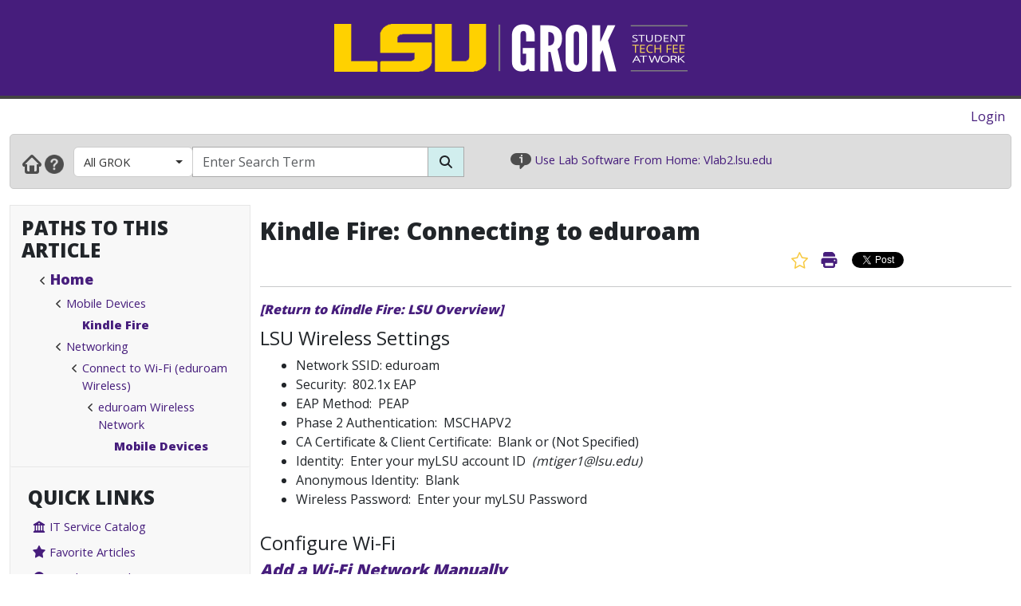

--- FILE ---
content_type: text/html; charset=utf-8
request_url: https://grok.lsu.edu/article.aspx?articleid=17399
body_size: 20365
content:


<!DOCTYPE html>

<html xmlns="http://www.w3.org/1999/xhtml" xml:lang="en" lang="en">
<head><meta charset="UTF-8" /><meta name="viewport" content="initial-scale=1.0, maximum-scale=1.0, user-scalable=no" /><title>
	Kindle Fire: Connecting to eduroam - GROK Knowledge Base 
</title><link rel="alternate" type="application/rss+xml" title="New GROK Articles" href="Rss/rss.aspx?type=new" /><link rel="alternate" type="application/rss+xml" title="Updated GROK Articles" href="Rss/rss.aspx?type=updated" /><link rel="shortcut icon" href="favicon.ico" type="image/x-icon" /><link rel="search" href="searchprovider/grok.xml" type="application/opensearchdescription+xml" title="GROK" /><meta name="description" content="GROK Knowledgebase is Louisiana State University&#39;s online support environment." /><link href="//fonts.googleapis.com/css?family=Open+Sans:400,800" rel="stylesheet" type="text/css" /><link href='/Content/site.min.css?version=1.0.0.9' type='text/css' rel='stylesheet' /><script type='text/javascript' src='/Scripts/site.min.js?version=1.0.0.9'></script>
    <!-- Global site tag (gtag.js) - Google Analytics -->
    <script async src="https://www.googletagmanager.com/gtag/js?id=G-4DDLKCXMKD"></script>
    <!-- Matomo Tracking -->
    <script type="text/javascript" src="/Scripts/Matomo.js"></script>
    <!-- Consent JS/CSS -->
    <link rel="stylesheet" href="//lsu.edu/_resources/cookies/cookieconsent.min.css" />
    <script type="text/javascript" src="//lsu.edu/_resources/cookies/cookieconsent.min.js"></script>

    
    <script type="text/javascript">
        var grokBrowsingContext = 'public';
    </script>
</head>
<body class="body" id="siteBody">
    <noscript id="bodyNoScript">
        <span>
            <img src="https://piwik.uss.lsu.edu/piwik.php?idsite=1&rec=1" id="piwikTrackingImage" style="border: 0" alt="piwik tracking image" />
        </span>
    </noscript>
    <!-- End Piwik Tracking Code -->
    <form method="post" action="./article.aspx?articleid=17399" id="aspnetForm">
<div class="aspNetHidden">
<input type="hidden" name="__EVENTTARGET" id="__EVENTTARGET" value="" />
<input type="hidden" name="__EVENTARGUMENT" id="__EVENTARGUMENT" value="" />
<input type="hidden" name="__VIEWSTATE" id="__VIEWSTATE" value="B9sL/rAwXAYwmKIQg2UBFvxIzS3nGhh3q4MzyCaPz8s4toHGC0x2ulIikslsh9WosVGX2kliS0aCdpo30KVxSqDIKjv3ANnB3Q7VFfa7JF6XIfX1Jt7Eh521BZ/n3PaU7lxnHvBEe7cOUWzeO33yA/MLuMLD0uq/mKHZp3w1ReEOrSN4CBFZdl50J30kECxGdblVCQ1P10Em94nRxOQc8+whVnqXVcJ1u+17p4O+RuqG+jhuTCggLBEf+iyqdBp77+fMGcK8BA+i1ABbe1A85Y/Cq3JGLFDtqAoG6RhZY3m7GLgyUii+ZixnoZp9VgqHuUnxqhpZ5aSRjDKGo+GfLp4fOaMPTNRhDwESZBrC93kL4iObPCFeEWMncLIlszM/J6RECPU/uWHh6tAS7FZepBqGdCgVVQ0JxOdA+B1SKHId52LbmgQX6Y9Ln5w4LfjDSTagcJDGhNupCVsHxIfLN9+VIwMrpuQy2HnWgN/3zhuFgWDEZ+dxH5x5ZUQKk6C4EstwqLinvPdFX9fSfXNQfGwjMOUvEl50xLrw+7IIGus4uhMGdcAeAp/jbzd1Y5D1u/ffnQSedHuQMUGZ6NNPIMmO9fm5icg29CjLq96amZSQyvSThj1EOMJd1zQsnd+3npdSbpgY5RjQ6sae5zCcWbgkl6AE2RVjJIKwGQZb4PcrIGHAGdhnkKZbTu/e9U5r2z16WmaWxYEqhl2fcq0ph2EF0AMylGaiGy65OeskADAuRNF+zOAOX3CLMsivujywD00b3jrgxDgMzA3RQ3ATuJiLjBKw79ErVl1jedn/W/rMDO7BKGlFyTYCMeIzqMmUxwn6YtfOPNOTUwc4VwvZYv4gdVuX5+5igrN4/eM1qA7v9Tqev+Rq3vBc8j4sSHal5vJTPDh7mYLOPaggneURRjUHy/[base64]/y0qwIhkOFw9Z+5ZQokoYEIyoiYwrJDgGvNPxNwXd00HFN19Ak3Fxr/1JsdArCvo2a4bwFzt/+Jits1/w6kfF8SKAo+gjgNKiO4SE/+rbgGBxj1PH14uD6VNsNz3XIXs2FkiDjNrp8w100rGoaCb7wImCQQ2ILokCRAmzTHbmngEEX+JUfobx4bDaPrtiasbuufkdWYHMCc3zsb87DJp8ot0FYlXqOH2UYXcz2hVcEg1NniiAPsvq+0EOMJ4KAabT8V26uMfjkXerMANl7Uli1uucUD/[base64]/CEwTzR8fe8PjUko8GA/Sl3ZiHl8snj485nXEGGT3vB55SfD/W4X/qCVuDGwTAbMkhlqmo/sVDqeOHlCwY/avkgLwyyXFF71W68z00Y0OC6Kq0wWWg4iUPSV0GN89BjRdRc5I9uBkL8c7KthmwXWXUDwHGtuQvMZpN0AmcCLu7lZ+pxRE7CpI+VNIMYSpj0l+Nqn7i8ksa22FvpwBJAoYpczJKa+VAoYpEy7KWkN+w2c+9Sm3iVesZLZ6Xea/5fuE2qVqwWoZXsZX9YY+tVJquAIHhcgSrzXVWnDEZAgP81SJOdV/PQ7UPdOBmy01QE3ng5bcWmWYMu4ZPLlJtRd0S9LNK+atLItd5TPtVGhX1LwehYZeFYsAycWDtMkIAoDHwDz5GJYGcjr0VYiqbg2id6ov300olTtsfDbb6yiOepabU9CFKx6PnUej1Znrxa4eah6+nGcmrg66mnIOg9kwYmQz6tnanlsQWkvx56jYnoqK9Qx2Bp1/4OdlwF+iUhI8aqqbUTv3F9m6s492W0VY2mzpSRKAtSlun3Ha1C6GYDwg0ng7MwZyw56rB4S5A5kpHolVlA+D1xo8ZgmoYo8CTczIZk5QRKnFHLa8aSQCCIAl+vAxfNd1qxaJ5vGtn5WXm3sUxsvnPZD6Ve9aoFfOcemTsEAzSddlZbRqltH/mcjCKn4q0/N7C8kzMyK4o5B9D3oUdTom4H36KyIIPFGNUIqJXDpXZ+yB/ZCRBrdF17InWr2DXJv/QOMlblZs2o4GZIE0Z58ZYc0CvZzc/8q0Jmd/fWK+voNwD0wQfIO/ibk4uHddaTxDvF+VI4jbJfk8A7n//ocmAy9ziQZTlkwgHrmBESycyyYfEKHTkB1Y/4SC6dHq+F8zZwNus+izYwOopht7x+KuhZIXZpFHCS4qQpoUOUZ2t3fxBO1mW1c180gIir+8fnyP3V5YHxdXa3alSo5P8wPq7nyP+GYy/D6wqreENwCSB6oPkqfvczuV2150bzCY+qhdAy56Xf5pVyGxgGnb5SSg08eqxTu5WE6drmAexjQQQARc3crv5oSQyoDgLSbA1XNNZjeJC0c88olx4egawG3ADE6+T9Dxf7N5jfj75UIa0jnBLXLd36LR0OdP+IvWSP25u9Zxk91y28hpurXyTXjGAvUf0ZF31/fImO+6KNjpm8T5/FG6TKjbEARfqT95W7AFI+Q88nvpQWq4vHFQyjmRjk1GrvpfMCFwbBg+mASawhIp5oJGZ0F8B2tWeu4GIB8aki9hMAnBnWvpEsRr7i7PpTRXUXgoJq5M7VSpe9fEvpIqbg8zZLhODmdtfkiis702iFDvXNe/EBUDq/qKJQD3PTxyUcNo6UgrYe56+cFp6h9bDddxDxOLeQyB0hAusizFOYSJsq1apiHUWnIFgz5NCtOTcG/yhudn/+tNUwFqcQfFy0Og6VtC1BxkSkYevmOyvV9ihO/ufmAK42jVXybaY1v9dcHdT3gXQw6IV8pCzMFz12mugs1HJEG8UlmOXNHSGQlWSr5R9cfCsXAwKS+iAHrfnxJsqnGu+4uj50dW5TxUDu/qRlFbGgjgaWH3nIG8TQ7x9zmcwGGOXb5Axr73d3rloRWql6DDVnIeWFymfV87ClhH+XtpIODiUxi4bCK885IGsheQ+G8B7pHL118ET3DWfKZXVmWae/+qhZYSjRzms2dblfRrcSf1uTnRDlGyUnCUzrbQ7xnVhRsWJoGY42vhAC65rAIeHZhvvggQzI3hToc+/tnEk+LQW90V82F3Z9k6Qve2lc5m+30dJ0JFnX7JfAUO+GLG66y2iUNxVzs/bMH/FFDKMdW/CRIrnuWJhoXZYX7A7pbMUsVciayRDOteuuq8IVsS1Rs8kgLt/c/ZO1djTBARgMaR8UicQbcbEAG1RCBmab6kjNuzucQQjgxzztLDtm4uTxkwDX0DcUvxb0u9woOBU8LG9PCokljbFmpe8Sf/[base64]/CGByChqOoYdEKxZEp+eBbIRIWJDICrUIaW/ZiCzFtY1NSqhC1x3vx9W3A0NwGL3KCe8F8a2fi5z3dy/mnqQD3MycdqvWVoVWjllzImTWbhoGWF46x6BBA61y4Rc7C0w9e0LMJQMdZQ0FgMJAT+0HXsd55x05N1upRkTtBzNCnOeKPu8dBSkF/[base64]/L5jEiNkKAQts2CPd2MG3506VZnP42nkNZhhGhsrAeSsZ7GgAttmnkMt8/bN9xiRmpugHMwYtTKJdIBL6Mkjd3Qu6B4VQrHldFPT4DNbWwWC73cRuDpzUaOF9Iq7Zjsz8YlzrMIN5X0qX1Inva0Ra/ErTZuAzQDklPsa0/GeY/CfghuKLIlmbtL+EUigOZy3jIwfKwcY66zQloKlrv0i5L7zxJMxHrUemL+I/TsKoiaPWprLXiQQblm/[base64]/iWGqeJ35vAuK8pdqMCBR2FljiwyDCs33BENhc1IeVXrPzb1rmB3Bz8eJHoAyg1ySjIWZF6/IKSAr95yNJRS21ZIoPFn8EhW3CPmTMKPzqxWJw7r0VAqp1mOgDLmC8gacvQ7iQzwEa87eua06cm4tOEvDmV7412/KxqWZ7J5hUSlQT+V+oL6JhMc7jIGyArDokqvqwMuMChVZx9XFU3Z0ikMohvPF+Ib/[base64]/bf/WsdRKRhRho11IN3D79vxCjlrDi6G3J9tMsSvt+sKgYIdqkc1Ca5nM91fIXvLekFatet01VwChk+Wt/9WAtH1OUvHsdQjQGDqJfcjvo9rbJGoPeVzpigus1PV9NCobCo/rtPg1UbzuoxsOz7kzww3Z+z3LZb57h4MR+fbX50UAGsN7CQMSbnpCBmhpocPo4DfafGDyZ2thc7AYhqeiAbzQy8BpN0GEtLbETdS+25KlSb0uLBIofcaeLVYdYCHz+VEu1qel5T/bmVykfMAqglitUPJrQ0hhXGvm0QLXU5P9zFyarhksSjVOGuwxhcXH9mTRs4bjzXdSEPgwDy8wmWiBcYGCET8nH0BmzUCbLwxe7q/o27zYKn75Qb5k/E+FHpKzh5gL2I6xYjeyl4NoLhOgtIHXXHywvQ8/n4u3f4+rRo4Cz1r/ub6UZ2DJfQqtJNbuf21k34RDU4+/aGDrLTufIyoRzNTkH9NxPu72aPrXv4mvkrESUIr9g8dnF4M0J2cyWhLnyWEEPJjOv9pFCIE0ERhse55FKx3sRdAWGpUb+e5PJ8dK7MkImWLG6+gpmd0v9XIx92c7kK99wtn9Sxba946oObzJzO8qhawb3ExikDomaeVa4aBgDzq/BTAI9nRsjSdLL0T8vbagUFWhKWmEJoh+iV6i4kV01ggWNH9nbhyqcIttaa1nx4H5PN4fg7mLCeBGPqAIOdU/wTy77ehoPmg4YqEdPsWwceyH6CHB4GqrWzn/YX9mG7gJUwSfgYU5TwZ8jYkBodhW8ImI4o6rc4rv2jReZRq+CQlbLpsayzaDvz+iUXhKpMbHZcpRVHC/GF+I3QRDGj66JcRVkoGDkFcSqij35lQieT5FVxIBkeV0R9k3mQ+2VYPzNWii+BLrxjLcbx7oBDbHGqy+CrUEMlg3D5DhqxRtEda7dV6Hrp0JVNc074DgZJ26ZRhYEaZ5AQIYvAksGRVEACtwRSCbCnd/trnz6vN4H5usEBWiUu8dPbmJ43tqFVZQMUI6DaTjbe2aXcFNyXS0Up/0XjaYhCgDP0isBnpzAGS+M7QuCn7RxrsuPdOXc3UnSXeZqaFLhiJJ6GJ83UYDOlSI+MIfaOTbrUi+0vr03XRVdC7bQs3QlEAytX9v15FOtcmrsiR0MxXq/[base64]/moSblf3IwBc1iraYDoHrZ5qr/F8HHq+mdB+nR0ymP3sNIhF1AcAvi31dd+/qdDKCYtHKXia+QWRuwl5XGck7E8nXkp9Sestq+z1B93VJGPPro82VCfsDwnYmYcIYp5m7iSu/LgtYSQvqtb4TwqECIs24gNpdfCWBfKeOfhpfZqoE5jFsr4svnPsO3hTVzkVvtSv1NytQcCgy5b45H9SsR82dtjxKHu/[base64]/W1A6WrcYguRHqVCuepyDL2OmEebjN0ppzcJsHcjO6J4RWK9N+uZAcPUGu7nBUOBP581EWe2vPsC38mMDwdCYSUJhTmWeaSFXBzh0K00adwSl4BXgUaAukAbH+h51dXLLyvSOh6cAxp/y9uq3A1rdFU/UFoV+VedTTGre1w9/xjTX98Ya9wU/AaZw8bz6sJdM1ZBlkQbu8S6f0pyjXBoWdN9kq8Nyp2JNfpRvCbpAhIb3cywMJl4LHThwifrfyiaJ9nWuWR+5uIwqa9zvzBuywZ6XPsfq1s+Bw6pCTCoFXCBzCcolrAawCeXEtqu/aBzyjAxVMcN03rTAWj0TKhzAC7A72oXgH6WiwWXPFXAJeDfJm4UJyq6IWZqOgkIps4SXVm6zVXnmZoQ/GEbuNqsvp4K9dSNm4RUm6rxVA+sIfd/hoGxu/JZSj3JZs7kcfUSi00kLqeBDdxm1lVKPvNsWWmPuzPXOmw/RAI3HkVVXG0F0m56LairoW9KACUMumu3eNQPjP8Vd7j99GJlNF++3boq6tjurAdWZ2XxgqhWyN7nlVNlKUsYS7iaRxs1YRFciwUJRlvEMT4QssalulvB8qgO2OM2z8gbEj26FXYvIKWez7HtyKH3NaWpWW0nCC7YnS4fgbFZFlPgmtFdHU/kqZahvGKMVV14yphboR1ApITf84Nay+a0dkmRfigkuhMdJ8cJ+O9m1QyaUg/RZ+B3RhoDNYhwPect7Nz7EF7SKW1oZuXS4SdQgxtZEf7lMyrf5IPrwxMNJLAi+IPllaFGohgUgQSdSoIOPJEGmm/bhXCmZe/bWZFrrCgKicxBZ+fBHBOKnLHxsj3Yk/3Rdak7vqU2HFLArc9+29AUqvl7U7EJfA+V9eNQzQ3dPrEiswTbJc94ZV6DBWN6D1YGOuavx1/x+T3iWRPVPUs5iUR0ZDw2nl1HOCbSoFkDsiOyc/sCB5TJZ98OTkN/FgwOLD7LxTZuiUmPy5ITR7h83utSfC4nvBZv3MefDhHsq9wrbtYavGkQoV603hp+DVEI05RJ/Vw6vdaQiI59yJjcIQ+k9ksunPzDaYLHp8gq/VLIU93Aw3CLdtS1/roW2N4b/Xu+3ktK06WnUW3FNKqkEdAGT21+0/QDeEYlV+AKNkGHcgP/ZzuJ6py0X9h0T+iXYIY/SxA4+Hl+mvwuvSZHRzE0qaMzgCZuoYEg1UcGXw1a5AI/EBBc6y7oyKy1yoC7ZYIqzjuUCuy5BDHIrvXkFJmnYpAFXX2z8IZfHssfA7OeR3SnOnLy+OOrqljalyLByXsLf1R7W3g75tVxoXgbEZjCFIRqwe8SoQefIsMrQrZs+jS7Fu+sBdD+C/K+9A5FC8XMA7/BjyVMUuOkO53bFwGAqmXsEHIfnO8WxNlt0PyVth0knYUy/LxkOiZ6tuK5U3IsTWaIdkab2Gg5Yzb5RzGjtMUiYlKmcOjghusdZF/3tauoe5Tr6bDAvlf0tpZRvh8/AsvIQ5QgBR6EoWGu/DwzY8aeqAotfXdz1PM7OnQUZCc/QAQBAAe6KbukKXJyGQfjJ3+6OJewsLqBZp9k2rRYS9DmixFB5DFAdhIK8G6C879gRe69CXgg==" />
</div>

<script type="text/javascript">
//<![CDATA[
var theForm = document.forms['aspnetForm'];
if (!theForm) {
    theForm = document.aspnetForm;
}
function __doPostBack(eventTarget, eventArgument) {
    if (!theForm.onsubmit || (theForm.onsubmit() != false)) {
        theForm.__EVENTTARGET.value = eventTarget;
        theForm.__EVENTARGUMENT.value = eventArgument;
        theForm.submit();
    }
}
//]]>
</script>


<script src="/WebResource.axd?d=pynGkmcFUV13He1Qd6_TZGGLyQkRdc-6WN9s9C4pUnkLCdzIuOx4b5jS0Rw7EtEUHq5HLft5ozw4goVzBVAs1Q2&amp;t=638901346312636832" type="text/javascript"></script>


<script src="/ScriptResource.axd?d=NJmAwtEo3Ipnlaxl6CMhvnAoQyxS2Wq32GF1H2e3jWxLC1uJ8_2SVJGdCBiKq76Ulb5nYGYZFN9oIC7tabiy_qX5QG_E8qZ5mHXTWVfKx04lvAOhOS2NyqD8mywI9Rz9QACMpECmt_Q5XNd1TKzJVBIz6PPdYmJ7azawog8wMhY1&amp;t=345ad968" type="text/javascript"></script>
<script src="/ScriptResource.axd?d=dwY9oWetJoJoVpgL6Zq8OMWurAlkuEy8uFh8E2RCX3ah4FEuQYbl2y9gsbDGQcOAQmt2WgvQJTzfalJGteuh0vBDQBRp3VvBoVWfPKyWRxfIzGDZhcIp8KN9gzhF6nmQBPTHLoD-vD2BD9y5JKXEcJNqZ6r_aSQqVDl4Rk-5ycg1&amp;t=345ad968" type="text/javascript"></script>
<script src="/ScriptResource.axd?d=yK6HWheYVORsgudQ-CGP61w9WioePEpx5ry_q1dNuXGf5ZiABCDy3B4KO_O92vm19Ab6Zu2ajs4yTxMlyJp5brNMU89Pe13oQrsiAJq-tXvGzwtqj7h8mIxZIryNXA5bJLn_l-74O2A1n05l1HIoXV05pUP3z-H1Gv4MwbcFpCYbxv-8_dLsi4I3-KhCzum70&amp;t=345ad968" type="text/javascript"></script>
<script type="text/javascript">
//<![CDATA[
Sys.Services._AuthenticationService.DefaultWebServicePath = 'Authentication_JSON_AppService.axd';
//]]>
</script>

<script src="/WebResource.axd?d=JoBkLzP19aTuxbWOhHobYkREXIc3Co_PmL6YbS4rqmpXrd4PRhvRzxTon3rUBHwO7dznVxK1eTxMYrG60opHow2&amp;t=638901346312636832" type="text/javascript"></script>
<div class="aspNetHidden">

	<input type="hidden" name="__VIEWSTATEGENERATOR" id="__VIEWSTATEGENERATOR" value="2173C2F0" />
	<input type="hidden" name="__SCROLLPOSITIONX" id="__SCROLLPOSITIONX" value="0" />
	<input type="hidden" name="__SCROLLPOSITIONY" id="__SCROLLPOSITIONY" value="0" />
	<input type="hidden" name="__EVENTVALIDATION" id="__EVENTVALIDATION" value="2MSOM26y+4AGoXV6yBqEoEcl6b3sseuOP6AOy2M/jcyxyFQ6RutSM4XZ1wgNzlkUuJLXKQsZC/N0GF6pgszAOYl2RXOBFXS+zT5wBS3hWOoY9GLws6ZVpK6MlcCl60JAA4jVlKgYuAvtOSfk8MDOzhl3fBm3+NVQ233dmhxYqXTlHruFlraWq4zqoOCqYKj3OX1C+Y0oc6qVhPcBCMsSt8abO4Ctqdy4AI5w6ZsA4xRO4+ffkEC8WwBrzZSlL4qoqPU/wDBfsb2AZgZP6q9AhCXxFaNsyCoTLGAU7BGWN2WKZJO+tzCrpiqmaT8SOjJ8dkKrSX2zNId1wIVsHxOVOb1Q4MF6gHVSW8I/Qp6fSeKgeJCDwgp2xt/WIbUo9v33dIgV6xDyodh9B8UWcH18j1FWL3Keq7KdfaGhGRmNjK19arpoBJ2FxX+mE+0VJfpSNF0NKn4Cr8pazkjAzRwZiA==" />
</div>
        <script type="text/javascript">
//<![CDATA[
Sys.WebForms.PageRequestManager._initialize('ctl00$ctl00$smPublicMaster', 'aspnetForm', [], [], [], 90, 'ctl00$ctl00');
//]]>
</script>

        <div class="masthead" style="border-bottom: 4px solid #444; margin-bottom: 0;">
            <div style="margin-left: auto; margin-right: auto; text-align: center;">
                <a id="ctl00_ctl00_hlLogo" class="responsive-image no-underline" href="https://grok.lsu.edu/">
                    <img class="hidden img-fluid" style="margin: auto" data-maxscreenwidth="699" src="/Static/Images/Logos/GROK_Logo_small.png" alt="GROK Logo" />
                    <img data-minscreenwidth="699" src="/Static/Images/Logos/GROK_Logo_large.png" alt="GROK Logo" />
                </a>
            </div>
        </div>
        <div>
            <div style="margin-bottom: 0; background-color: #4f4f4f;">
                <div style="margin-left: auto; margin-right: auto; text-align: center;">
                    <div class="container-fluid">
                        <div class="col-xs-12" style="background-color: #4f4f4f;">
                            <div style="background-color: #4f4f4f; vertical-align: middle; margin-left: auto; margin-right: auto; text-align: center;">
                                <span style="font-size: 50px; color: White;">
                                    
                                </span>
                            </div>
                        </div>
                    </div>
                </div>
            </div>
            <div class="row-fluid">
                <div class="col-xl-12" style="padding: 0">
                    <div id="user-navigation-map" style="padding-top: 10px; padding-bottom: 10px; padding-right: 10px; text-align: right">
                        <div>
                            
    
    
    <div style="display: flex; justify-content: flex-end">
        <span class="d-none d-md-block">
            
            
        </span>
        <span style="padding-right: 10px;">
            
                    <a id="ctl00_ctl00_SiteLoginBar_lvSignIn_hlLogin" href="https://grok.lsu.edu/login.aspx?ReturnUrl=https://grok.lsu.edu/article.aspx?articleid=17399">Login</a>
                
        </span>
    </div>
    

                        </div>
                    </div>
                </div>
            </div>
        </div>
        <div class="container-fluid">
            <div class="row">
                <div class="col-xl-12" style="padding: 0;">
                    <div class="navbar navbar-default" role="navigation" style="background-color: #ddd; border: 1px solid #cacaca; margin-bottom: 20px; padding: 0; border-radius: 5px">
                        <div class="tw-navbar col" style="padding-bottom: 9px;">
                            <div class="nav">
                                <div class="tw-navwrapper">
                                    <div class="mb">
                                        <div class="navbar-link-group" style="padding-top: 5px">
                                            <a id="ctl00_ctl00_hlHome" class="navbar-link" title="Home" href="https://grok.lsu.edu/"><img alt="Home" src="/static/images/NavGlyphs/Home.png"/></a>
                                            <a class="navbar-link" title="Help" href="/About.aspx">
                                                <img alt="Help" src="/static/images/NavGlyphs/help.png" />
                                            </a>
                                        </div>
                                        <div class="navbar-form tw-searchbar col-xs-3 col-md-9" role="search" style="border: 0;">
                                            <div class="input-group">
                                                <div class="d-none d-lg-flex input-group-prepend tw-searchfilter" style="color: white; border-radius: 5px 0 0 5px">
                                                    <button type='button' class='btn btn-grok-category dropdown-toggle' data-bs-toggle='dropdown' aria-haspopup='true' aria-expanded='false'>All GROK<span class='caret'></span></button><ul class='dropdown-menu' role='menu'><a class='dropdown-item' href='browse.aspx?parentCategoryId=0'>All GROK</a></li><li role='separator' class='dropdown-divider'></li><a class='dropdown-item' href='browse.aspx?parentCategoryId=1554'>Accessibility Resources</a></li><a class='dropdown-item' href='browse.aspx?parentCategoryId=1536'>Accounts</a></li><a class='dropdown-item' href='browse.aspx?parentCategoryId=1562'>Campus Resources & Technology</a></li><a class='dropdown-item' href='browse.aspx?parentCategoryId=1378'>E-mail Services</a></li><a class='dropdown-item' href='browse.aspx?parentCategoryId=3187'>Ed Tech- Resources & Best Practices</a></li><a class='dropdown-item' href='browse.aspx?parentCategoryId=80'>Faculty & Staff</a></li><a class='dropdown-item' href='browse.aspx?parentCategoryId=3666'>GeauxGrants</a></li><a class='dropdown-item' href='browse.aspx?parentCategoryId=120'>ITS Departments</a></li><a class='dropdown-item' href='browse.aspx?parentCategoryId=1523'>Linux</a></li><a class='dropdown-item' href='browse.aspx?parentCategoryId=2679'>LSU Online</a></li><a class='dropdown-item' href='browse.aspx?parentCategoryId=155'>Mac</a></li><a class='dropdown-item' href='browse.aspx?parentCategoryId=1370'>Mobile Devices</a></li><a class='dropdown-item' href='browse.aspx?parentCategoryId=3428'>Moodle</a></li><a class='dropdown-item' href='browse.aspx?parentCategoryId=1721'>myLSU Portal</a></li><a class='dropdown-item' href='browse.aspx?parentCategoryId=2172'>Networking</a></li><a class='dropdown-item' href='browse.aspx?parentCategoryId=2414'>Operating Systems</a></li><a class='dropdown-item' href='browse.aspx?parentCategoryId=3686'>Remote Proctoring</a></li><a class='dropdown-item' href='browse.aspx?parentCategoryId=1811'>Security</a></li><a class='dropdown-item' href='browse.aspx?parentCategoryId=391'>Students</a></li><a class='dropdown-item' href='browse.aspx?parentCategoryId=3701'>TeamDynamix: ITS Self-Service Portal</a></li><a class='dropdown-item' href='browse.aspx?parentCategoryId=1073'>TigerWare / Software</a></li><a class='dropdown-item' href='browse.aspx?parentCategoryId=1603'>Training & Employee Development</a></li><a class='dropdown-item' href='browse.aspx?parentCategoryId=1627'>Web Browsers</a></li><a class='dropdown-item' href='browse.aspx?parentCategoryId=119'>Windows</a></li><a class='dropdown-item' href='browse.aspx?parentCategoryId=3377'>WorkDay</a></li><a class='dropdown-item' href='browse.aspx?parentCategoryId=3668'>Zoom</a></li></ul>
                                                </div>
                                                <input name="ctl00$ctl00$txtSearchString" type="text" id="ctl00_ctl00_txtSearchString" class="form-control searchBox" aria-label="Search Box" title="Search Box" placeholder="Enter Search Term" autocomplete="off" style="border: 1px solid #aaa;" maxlength="255" />
                                                <div class="input-group-append">
                                                    <button onclick="__doPostBack('ctl00$ctl00$btnSearch','')" id="ctl00_ctl00_btnSearch" class="btn btn-default rounded-0" aria-label="Search Button" type="submit" style="background-color: #D1EEEE; border: 1px solid #aaa; border-collapse: collapse;">
                                                        <span class="fas fa-search"></span>
                                                    </button>
                                                </div>
                                            </div>
                                        </div>
                                    </div>
                                </div>
                                <div title="Infobar" class="infobar d-none d-lg-inline" style="padding-top: 5px; text-align: left; font-size: 11pt">
                                    <img alt="info icon" src="/Static/images/info.png" style="height: 20px;" />
                                    <span id="InfoBarContent"></span>
                                    <script type='text/JavaScript'>var InfoBarWebClientServiceRoot = 'https://infobar.uss.lsu.edu/api/InfoBarController/';var CycleAllbool = false;</script><script src='https://infobar.uss.lsu.edu/Static/JS/Infobar.js' type='text/JavaScript'></script>
                                </div>
                            </div>
                        </div>
                    </div>
                </div>
            </div>
        </div>
        <div class="container-fluid">
            <div class="row">
                <div class="col-lg-3 col-xs-12 sidebar_wrapper flush flush-left">
                    
    
    <div id="ctl00_ctl00_siteSideBar_SiteBarTop_pnlCategoriesTree">
	
        <div class="sidebar" style="padding-left: 0; padding-right: 0">
            <div class="navbar-header d-lg-none collapse-header">
                <span class="collapsed-text"><strong>Browse</strong></span>
                <button id="" type="button" class="navbar-toggler sidebar-activate collapsed float-right" data-bs-toggle="collapse" data-bs-target="#sidebar-browse" aria-expanded="false">
                    <span class="visually-hidden">Expand Navbar</span>
                    <span class="fas fa-bars"></span>
                </button>
            </div>
            <div id="sidebar-browse" class="navbar-collapse sidebar-domain-dropdown collapse d-lg-block">
                <div class="sidebar-section" style="padding: 10px">
                    <div class="sidebar-section-heading-container">
                        <h4 class="sidebar-section-heading">Paths to this article
                        </h4>
                    </div>

                    <div style='padding-left:20px'><ul class='BreadCrumbTree'><li class=''><a href='https://grok.lsu.edu/' class='BreadCrumbVerticalHome'>Home</a><ul class='BreadCrumbTree'><li class=''><a href='browse.aspx?parentCategoryId=1370&searchString='>Mobile Devices</a><ul class='BreadCrumbTree'><li class='BreadCrumbTreeCurrent'><a href='browse.aspx?parentCategoryId=2176&searchString='>Kindle Fire</a></li></ul></li></ul><ul class='BreadCrumbTree'><li class=''><a href='https://Networking.grok.lsu.edu/'>Networking</a><ul class='BreadCrumbTree'><li class=''><a href='browse.aspx?parentCategoryId=2157&searchString='>Connect to Wi-Fi (eduroam Wireless)</a><ul class='BreadCrumbTree'><li class=''><a href='browse.aspx?parentCategoryId=2161&searchString='>eduroam Wireless Network</a><ul class='BreadCrumbTree'><li class='BreadCrumbTreeCurrent'><a href='browse.aspx?parentCategoryId=3184&searchString='>Mobile Devices</a></li></ul></li></ul></li></ul></li></ul></li></ul></div>
                </div>
                <div class="sidebar-section-group">
                </div>
                <div class="sidebar-section-group">
                    <div class="col-xs-12 sidebar-section" style="padding: 10px;">
                        <div class="sidebar-section-heading-container">
                            <h4 class="sidebar-section-heading">Quick Links
                            </h4>
                            <div class="sidebar-section-group" style="padding-left: 0;">
                                

<ul style="list-style: none; padding-left: 0;">
    <li style="line-height: 30px; padding-left: 0;">
        <a href="/ItServiceCatalog.aspx" style="vertical-align: middle;padding-left: 0;" class="GROKItemAreaListLink">
            <span class="fa fa-university" aria-hidden="true"></span>
            IT Service Catalog
        </a>
    </li>
    <li style="line-height: 30px;padding-left: 0;">
        <a href="../FavoriteArticles.aspx" style="vertical-align: middle;padding-left: 0;" class="GROKItemAreaListLink">
            <span class="fas fa-star" aria-hidden="true"></span>
            Favorite Articles
        </a>
    </li>
    <li style="line-height: 30px;padding-left: 0;">
        <a href="https://itsm.lsu.edu" style="vertical-align: middle;padding-left: 0;" class="GROKItemAreaListLink">
            <span class="fas fa-question-circle" aria-hidden="true"></span>
            Need More Help?
        </a>
    </li>
    <li style="line-height: 30px;padding-left: 0;">
        <a href="/WebsiteFeedback.aspx" style="vertical-align: middle;padding-left: 0;" class="GROKItemAreaListLink">
            <span class="fas fa-comment" aria-hidden="true"></span>
            Feedback
        </a>
    </li>
    <li style="line-height: 25px;padding-left: 0;">
        <a href="/RequestContentUnit.aspx" style="vertical-align: middle;padding-left: 0;" class="GROKItemAreaListLink">
            <span class="fas fa-plus" aria-hidden="true"></span>
            Add Content To GROK
        </a>
    </li> 
</ul>
 
                            </div>
                        </div>
                    </div>
                </div>
            </div>
        </div>
    
</div>

    

    <input type="hidden" name="ctl00$ctl00$siteSideBar$hfUsername" id="ctl00_ctl00_siteSideBar_hfUsername" value="None" />
    <input type="hidden" name="ctl00$ctl00$siteSideBar$hfCurrentCategory" id="ctl00_ctl00_siteSideBar_hfCurrentCategory" value="0" />
    <input type="hidden" name="ctl00$ctl00$siteSideBar$hfPortalCategoryId" id="ctl00_ctl00_siteSideBar_hfPortalCategoryId" value="0" />
    <input type="hidden" name="ctl00$ctl00$siteSideBar$hfPortalName" id="ctl00_ctl00_siteSideBar_hfPortalName" />
    

                </div>
                <div class="col-lg-9 col-xs-12 content_wrapper flush" style="padding: 0">
                    <div class="flush content clearfix">
                        
    
    <div id="Article" style="width: 100%;">
        <div style="margin-bottom: 15px;">
            
        </div>

        

        

<div id="Article" class="ArticleBody" style="width: 100%;">
    <div style="margin-bottom: 15px;">
        <div id="ArticleTitle" style="text-align: left; width: 100%;">
            <h3 style="font-size: 1.90em;">
                <span id="ctl00_ctl00_siteContent_ContentPlaceHolder1_ArticleCC_lblTitle" style="font-weight: bold;">Kindle Fire: Connecting to eduroam</span>
            </h3>
        </div>
        <div style="text-align: right; width: 100%;">
            <div id="ctl00_ctl00_siteContent_ContentPlaceHolder1_ArticleCC_pnlArticleTools">
	
                <a id="ctl00_ctl00_siteContent_ContentPlaceHolder1_ArticleCC_lbAddToFavorites" class="addFavorite" title="Add to Favorites" href="javascript:__doPostBack(&#39;ctl00$ctl00$siteContent$ContentPlaceHolder1$ArticleCC$lbAddToFavorites&#39;,&#39;&#39;)" style="vertical-align: top;"><span class="visually-hidden">Favorite Article</span></a>
                
                <a id="ctl00_ctl00_siteContent_ContentPlaceHolder1_ArticleCC_hlPrintable" title="Print View" href="https://grok.lsu.edu/article.aspx?articleid=17399&amp;printable=y" target="17399" style="text-decoration: none;">
                    <i class="fas fa-print" aria-hidden="true" style="font-size: 15pt; vertical-align: top;"></i>
                    <span class="visually-hidden">Print Article</span>&nbsp;&nbsp;</a>
                <span class="d-xs-none">
                    <iframe allowtransparency='true' frameborder='0' scrolling='no' src ='//platform.twitter.com/widgets/tweet_button.html' style='min-width:80px;max-width:80px; height:21px;'></iframe><iframe src='https://www.facebook.com/plugins/like.php?href=https%3A%2F%2Fdevelopers.facebook.com%2Fdocs%2Fplugins%2F&width=120&layout=button&action=like&size=small&share=true&height=21&appId' width='120' height='21' style='border:none;overflow:hidden' scrolling='no' frameborder='0' allowfullscreen='true' allow='autoplay; clipboard-write; encrypted-media; picture-in-picture; web-share'></iframe>
                </span>

            
</div>
        </div>
        <hr />
        <div class="GROKBanner">
            
        </div>
        <div>
            

<div id="ctl00_ctl00_siteContent_ContentPlaceHolder1_ArticleCC_OverviewArticleBanner_pnlOverviewMember">
	
    <div style="padding-bottom: 10px;"><em><strong><a id="ctl00_ctl00_siteContent_ContentPlaceHolder1_ArticleCC_OverviewArticleBanner_hlReturnToOverview" href="/article.aspx?articleId=16645">[Return to Kindle Fire: LSU Overview]</a></strong></em></div>

</div>

        </div>
        <div>
            <h4>LSU Wireless Settings</h4>

<ul>
	<li>Network SSID: eduroam</li>
	<li>Security: &nbsp;802.1x EAP</li>
	<li>EAP&nbsp;Method: &nbsp;PEAP</li>
	<li>Phase 2 Authentication: &nbsp;MSCHAPV2</li>
	<li>CA Certificate &amp; Client Certificate: &nbsp;Blank or (Not Specified)</li>
	<li>Identity: &nbsp;Enter your&nbsp;myLSU account ID<em> &nbsp;(mtiger1@lsu.edu)</em></li>
	<li>Anonymous Identity: &nbsp;Blank</li>
	<li>Wireless Password: &nbsp;Enter your&nbsp;myLSU Password<br>
	&nbsp;</li>
</ul>

<h4>Configure Wi-Fi</h4>

<h5><em><strong><a href="https://www.amazon.com/gp/help/customer/display.html?nodeId=201730020" target="_blank">Add a Wi-Fi Network Manually</a></strong></em></h5>

<h6><em><strong>NOTE: </strong>If this is the first time the device has used eduroam Wi-Fi, it will prompt you to enter a username and password. This will be your myLSU ID and myLSU Password.</em></h6>

<p style="margin-left: 40px;"><em>Enter your myLSU credentials in the form <strong>&lt;myLSU ID&gt;@lsu.edu</strong>. If you do not do this, you </em><strong>WILL </strong><em>receive an error message</em></p>

<p style="margin-left: 50px;"><img alt="the login information page." style="width: 550px; height: 411px; margin-left: 1px; margin-right: 1px; border-width: 1px; border-style: solid;" src="image/36104.jpg"></p>

        </div>
        <div>
            <label for="ctl00_ctl00_siteContent_ContentPlaceHolder1_ArticleCC_lblarticleid" id="ctl00_ctl00_siteContent_ContentPlaceHolder1_ArticleCC_lblArticleLabel" style="font-size:XX-Small;">Article ID: </label>
            <span id="ctl00_ctl00_siteContent_ContentPlaceHolder1_ArticleCC_lblarticleid" style="font-size:XX-Small;">17399</span>
            <br />
            <label for="ctl00_ctl00_siteContent_ContentPlaceHolder1_ArticleCC_lblLastUpdatedValue" id="ctl00_ctl00_siteContent_ContentPlaceHolder1_ArticleCC_lblLastUpdatedLabel" style="font-size:XX-Small;">Last Updated: </label>
            <span id="ctl00_ctl00_siteContent_ContentPlaceHolder1_ArticleCC_lblLastUpdatedValue" style="font-size:XX-Small;">4/3/2025 11:17:08 AM</span>
            <br />
            <br />
        </div>
        <div>
            
            
        </div>
    </div>

    
    
</div>


        <div id="ctl00_ctl00_siteContent_ContentPlaceHolder1_pnlFeedback">
	
            

<div class="card">
    <div class="card-header">
        <span class="GROKPanelHeader">We love feedback!  Please Help us improve this article.</span>
    </div>
    <div class="card-body form">
        <div class="form-group">
            
        </div>
        <div class="form-group">
            <div class="form-group">
                <label for="ctl00_ctl00_siteContent_ContentPlaceHolder1_SubmitArticleFeedback_ddlRating" class="control-label align-top">
                    Article Rating (Optional):
                </label>
                <div id="rater"></div>
                <select name="ctl00$ctl00$siteContent$ContentPlaceHolder1$SubmitArticleFeedback$ddlRating" id="ctl00_ctl00_siteContent_ContentPlaceHolder1_SubmitArticleFeedback_ddlRating" style="display:none;">
		<option value="0">Not rated</option>
		<option value="1">Click to rate the article &quot;Awful&quot;</option>
		<option value="2">Click to rate the article &quot;Bad&quot;</option>
		<option value="3">Click to rate the article &quot;Good&quot;</option>
		<option value="4">Click to rate the article &quot;Great&quot;</option>
		<option value="5">Click to rate the article &quot;Excellent&quot;</option>

	</select>
            </div>
        </div>
        <div class="form-group">
            <label for="ctl00_ctl00_siteContent_ContentPlaceHolder1_SubmitArticleFeedback_txtEmail" class="control-label">
                Email Address (Optional, unless you would like to hear back from us):
            </label>
            <input name="ctl00$ctl00$siteContent$ContentPlaceHolder1$SubmitArticleFeedback$txtEmail" type="text" id="ctl00_ctl00_siteContent_ContentPlaceHolder1_SubmitArticleFeedback_txtEmail" class="form-control" />
            
        </div>
        <div class="form-group">
            <label for="ctl00_ctl00_siteContent_ContentPlaceHolder1_SubmitArticleFeedback_txtComment" class="control-label">
                Comments:
            </label>
            <textarea name="ctl00$ctl00$siteContent$ContentPlaceHolder1$SubmitArticleFeedback$txtComment" rows="2" cols="20" id="ctl00_ctl00_siteContent_ContentPlaceHolder1_SubmitArticleFeedback_txtComment" class="form-control" style="height:70px;">
</textarea>

        </div>
        <div class="form-group" style="display: none">
            <label for="ctl00_ctl00_siteContent_ContentPlaceHolder1_SubmitArticleFeedback_txtNote" class="control-label">
                Note:
            </label>
            <textarea name="ctl00$ctl00$siteContent$ContentPlaceHolder1$SubmitArticleFeedback$txtNote" rows="2" cols="20" id="ctl00_ctl00_siteContent_ContentPlaceHolder1_SubmitArticleFeedback_txtNote" class="form-control" style="height:70px;">
</textarea>
        </div>
        <div class="form-group">
            <div style="font-size: smaller; font-weight: bold;">
                GROK is a resource of Louisiana State University developed and maintained with support of the LSU Student Technology Fee.&nbsp;We love getting feedback from the general public, but our support efforts are generally dedicated to the <span style="text-decoration: underline">LSU community</span>.&nbsp;Thanks for your understanding!
            </div>
        </div>
        <div class="form-group">
            <input type="submit" name="ctl00$ctl00$siteContent$ContentPlaceHolder1$SubmitArticleFeedback$btnSubmit" value="Submit" id="ctl00_ctl00_siteContent_ContentPlaceHolder1_SubmitArticleFeedback_btnSubmit" class="btn btn-primary btn-lg" style="float: left;" />
            
        </div>
    </div>
</div>
<script type="text/javascript">
    $(function () {
        var myRater = rater({
            starSize: 32,
            element: document.querySelector("#rater"), rateCallback: function rateCallback(rating, done) {
                myRater.setRating(rating);
                $("#ctl00_ctl00_siteContent_ContentPlaceHolder1_SubmitArticleFeedback_ddlRating").val(rating);
                done();
            }
        });

        $("#ctl00_ctl00_siteContent_ContentPlaceHolder1_SubmitArticleFeedback_btnSubmit").click(function () {
            $("#ctl00_ctl00_siteContent_ContentPlaceHolder1_SubmitArticleFeedback_txtComment").val($("#ctl00_ctl00_siteContent_ContentPlaceHolder1_SubmitArticleFeedback_txtComment").val().replace(/</g, "&lt;").replace(/>/g, "&gt;"));
            $("#ctl00_ctl00_siteContent_ContentPlaceHolder1_SubmitArticleFeedback_txtNote").val($("#ctl00_ctl00_siteContent_ContentPlaceHolder1_SubmitArticleFeedback_txtNote").val().replace(/</g, "&lt;").replace(/>/g, "&gt;"));
        });
    });
</script>


        
</div>
    </div>


                    </div>
                </div>
            </div>
        </div>
        <!-- Begin LSU Footer -->
        <footer style="color: white; border-top: 4px solid #444; margin-top: 20px">
            <div class="container-fluid" style="background-color: #461D7c; padding: 10px; text-align: left;">
                <div class="row-fluid">
                    <div class="text-center">
                        <img src="/Static/images/logos/lsu.png" alt="LSU" />
                    </div>
                </div>
            </div>
            <div class="container-fluid" style="background-color: #4F4F4F; padding: 0px; text-align: center;">
                <div class="row">
                    <div class="col-lg-4 col-md-12" style="padding-top: 10px">
                        <address>
                            <div>
                                <span>Louisiana State University</span><br />
                                <span>Baton Rouge, Louisiana</span>, <span>70803</span>
                            </div>
                            <div class="email"><a href="mailto:webmaster@lsu.edu" style="color: white; font-weight: bold;">webmaster@lsu.edu</a></div>
                            <div><a href="http://www.lsu.edu/feedback/index.php" style="color: white; font-weight: bold;">Provide website feedback</a></div>
                            <div><a href="http://www.lsu.edu/privacy/index.php" style="color: white; font-weight: bold;">Privacy Statement</a></div>
                        </address>
                    </div>
                    <div class="col-lg-4 col-md-12" style="padding-top: 10px">
                        <span>
                            <a class="btn btn-social-icon btn-facebook" aria-label="ITS Facebook Page" target="_blank" href="https://www.facebook.com/LSUInfoTechServ" style="color: white;"><em class="fab fa-facebook-f fa-fw"></em></a>&nbsp;&nbsp;
                        <a class="btn btn-social-icon btn-twitter" aria-label="ITS Twitter Page" href="https://twitter.com/lsuits" target="_blank" style="color: white;"><em class="fab fa-twitter fa-fw"></em></a>
                        </span>
                    </div>
                    <div class="col-lg-4 col-md-12" style="padding-top: 10px">
                        <address>
                            <a href="http://lsu.edu/its" style="color: white; font-weight: bold;">Information Technology Services</a><br />
                            200 Frey Computing Services<br />
                            Baton Rouge, LA 70803<br />
                            Telephone: 225-578-3375<br />
                            Fax: 225-578-6400
                        </address>
                    </div>
                </div>
            </div>
            <div class="container-fluid" style="background-color: #4F4F4F; padding: 10px; text-align: center;">
                <div class="row-fluid">
                    <div class="text-center">
                        <p>
                            <small>Copyright ©
                                        2026
                                <span>
                                    <a href="http://lsu.edu" style="color: white; font-weight: bold;">Louisiana State University</a>
                                </span>. All&nbsp;Rights&nbsp;Reserved.
                            </small>
                        </p>
                    </div>
                </div>
            </div>
        </footer>
        <!--End LSU Footer-->
    

<script type="text/javascript">
//<![CDATA[

theForm.oldSubmit = theForm.submit;
theForm.submit = WebForm_SaveScrollPositionSubmit;

theForm.oldOnSubmit = theForm.onsubmit;
theForm.onsubmit = WebForm_SaveScrollPositionOnSubmit;
WebForm_AutoFocus('txtSearchString');//]]>
</script>
</form>
</body>
</html>
